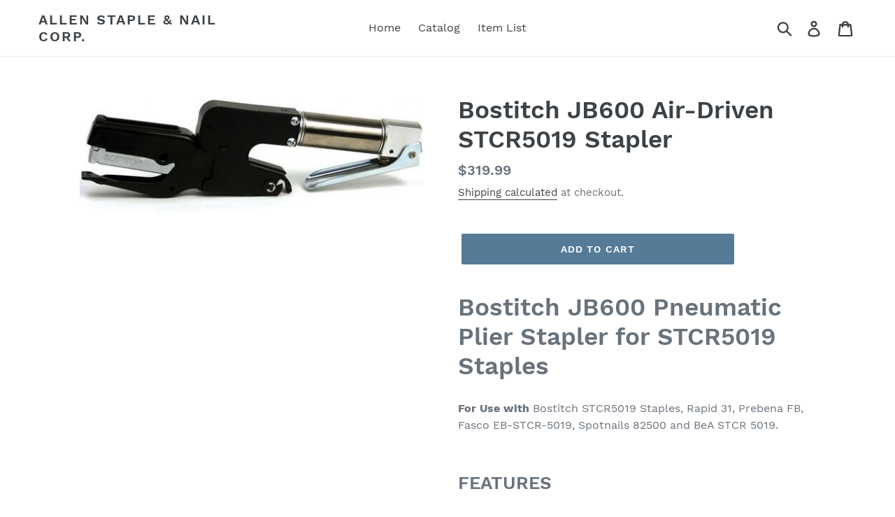

--- FILE ---
content_type: text/html; charset=utf-8
request_url: https://www.chicagostaplewarehouse.com/collections/bostitch/products/bostitch-jb600
body_size: 16612
content:
<!doctype html>
<!--[if IE 9]> <html class="ie9 no-js" lang="en"> <![endif]-->
<!-- [if (gt IE 9)|!(IE)]><! -->
<html class="no-js" lang="en">
  <!-- <![endif] -->
  <head>
    <meta charset="utf-8">
    <meta http-equiv="X-UA-Compatible" content="IE=edge,chrome=1">
    <meta name="viewport" content="width=device-width,initial-scale=1">
    <meta name="theme-color" content="#557b97">
    <link rel="canonical" href="https://www.chicagostaplewarehouse.com/products/bostitch-jb600"><title>Bostitch JB600 Air-Driven STCR5019 Stapler
&ndash; Allen Staple &amp; Nail Corp.</title><meta name="description" content="Bostitch JB600 Pneumatic Plier Stapler for STCR5019 Staples For Use with Bostitch STCR5019 Staples, Rapid 31, Prebena FB, Fasco EB-STCR-5019, Spotnails 82500 and BeA STCR 5019. FEATURES Air-drive version of P6C-8 allows continuous use without stress Top loading magazine Spotnails Brand Staples 82504"><!-- /snippets/social-meta-tags.liquid -->




<meta property="og:site_name" content="Allen Staple &amp; Nail Corp.">
<meta property="og:url" content="https://www.chicagostaplewarehouse.com/products/bostitch-jb600">
<meta property="og:title" content="Bostitch JB600 Air-Driven STCR5019 Stapler">
<meta property="og:type" content="product">
<meta property="og:description" content="Bostitch JB600 Pneumatic Plier Stapler for STCR5019 Staples For Use with Bostitch STCR5019 Staples, Rapid 31, Prebena FB, Fasco EB-STCR-5019, Spotnails 82500 and BeA STCR 5019. FEATURES Air-drive version of P6C-8 allows continuous use without stress Top loading magazine Spotnails Brand Staples 82504">

  <meta property="og:price:amount" content="319.99">
  <meta property="og:price:currency" content="USD">

<meta property="og:image" content="http://www.chicagostaplewarehouse.com/cdn/shop/files/ff_dbddf7e7-c786-4013-942d-797a16a00be9_1200x1200.jpg?v=1738189091">
<meta property="og:image:secure_url" content="https://www.chicagostaplewarehouse.com/cdn/shop/files/ff_dbddf7e7-c786-4013-942d-797a16a00be9_1200x1200.jpg?v=1738189091">


<meta name="twitter:card" content="summary_large_image">
<meta name="twitter:title" content="Bostitch JB600 Air-Driven STCR5019 Stapler">
<meta name="twitter:description" content="Bostitch JB600 Pneumatic Plier Stapler for STCR5019 Staples For Use with Bostitch STCR5019 Staples, Rapid 31, Prebena FB, Fasco EB-STCR-5019, Spotnails 82500 and BeA STCR 5019. FEATURES Air-drive version of P6C-8 allows continuous use without stress Top loading magazine Spotnails Brand Staples 82504">


    <link href="//www.chicagostaplewarehouse.com/cdn/shop/t/1/assets/theme.scss.css?v=147523223404897330531674766363" rel="stylesheet" type="text/css" media="all" />

    <script>
      var theme = {
        strings: {
          addToCart: "Add to cart",
          soldOut: "Sold out",
          unavailable: "Unavailable",
          regularPrice: "Regular price",
          sale: "Sale",
          showMore: "Show More",
          showLess: "Show Less",
          addressError: "Error looking up that address",
          addressNoResults: "No results for that address",
          addressQueryLimit: "You have exceeded the Google API usage limit. Consider upgrading to a \u003ca href=\"https:\/\/developers.google.com\/maps\/premium\/usage-limits\"\u003ePremium Plan\u003c\/a\u003e.",
          authError: "There was a problem authenticating your Google Maps account.",
          newWindow: "Opens in a new window.",
          external: "Opens external website.",
          newWindowExternal: "Opens external website in a new window."
        },
        moneyFormat: "${{amount}}"
      }

      document.documentElement.className = document.documentElement.className.replace('no-js', 'js');
    </script>

    <!--[if (lte IE 9) ]> <script src="//www.chicagostaplewarehouse.com/cdn/shop/t/1/assets/match-media.min.js?v=22265819453975888031536786610" type="text/javascript"></script> <![endif]--><!-- [if (gt IE 9)|!(IE)]><! -->
    <script src="//www.chicagostaplewarehouse.com/cdn/shop/t/1/assets/lazysizes.js?v=68441465964607740661536786610" async="async"></script>
    <!-- <![endif] -->
    <!--[if lte IE 9]> <script src="//www.chicagostaplewarehouse.com/cdn/shop/t/1/assets/lazysizes.min.js?v=132"></script> <![endif]-->

    <!-- [if (gt IE 9)|!(IE)]><! -->
    <script src="//www.chicagostaplewarehouse.com/cdn/shop/t/1/assets/vendor.js?v=121857302354663160541536786610" defer="defer"></script>
    <!-- <![endif] -->
    <!--[if lte IE 9]> <script src="//www.chicagostaplewarehouse.com/cdn/shop/t/1/assets/vendor.js?v=121857302354663160541536786610"></script> <![endif]-->

    <!-- [if (gt IE 9)|!(IE)]><! -->
    <script src="//www.chicagostaplewarehouse.com/cdn/shop/t/1/assets/theme.js?v=161950477018278326151639408187" defer="defer"></script>
    <!-- <![endif] -->
    <!--[if lte IE 9]> <script src="//www.chicagostaplewarehouse.com/cdn/shop/t/1/assets/theme.js?v=161950477018278326151639408187"></script> <![endif]-->

    <script>window.performance && window.performance.mark && window.performance.mark('shopify.content_for_header.start');</script><meta name="google-site-verification" content="mLgenm2__FE_M_IFBxjuaUZs-9p6nXQ_YR6azy-yc_c">
<meta id="shopify-digital-wallet" name="shopify-digital-wallet" content="/9847570491/digital_wallets/dialog">
<meta name="shopify-checkout-api-token" content="014b130b5de4f487b083032ab95bc331">
<meta id="in-context-paypal-metadata" data-shop-id="9847570491" data-venmo-supported="false" data-environment="production" data-locale="en_US" data-paypal-v4="true" data-currency="USD">
<link rel="alternate" type="application/json+oembed" href="https://www.chicagostaplewarehouse.com/products/bostitch-jb600.oembed">
<script async="async" src="/checkouts/internal/preloads.js?locale=en-US"></script>
<link rel="preconnect" href="https://shop.app" crossorigin="anonymous">
<script async="async" src="https://shop.app/checkouts/internal/preloads.js?locale=en-US&shop_id=9847570491" crossorigin="anonymous"></script>
<script id="apple-pay-shop-capabilities" type="application/json">{"shopId":9847570491,"countryCode":"US","currencyCode":"USD","merchantCapabilities":["supports3DS"],"merchantId":"gid:\/\/shopify\/Shop\/9847570491","merchantName":"Allen Staple \u0026 Nail Corp.","requiredBillingContactFields":["postalAddress","email"],"requiredShippingContactFields":["postalAddress","email"],"shippingType":"shipping","supportedNetworks":["visa","masterCard","amex","discover","elo","jcb"],"total":{"type":"pending","label":"Allen Staple \u0026 Nail Corp.","amount":"1.00"},"shopifyPaymentsEnabled":true,"supportsSubscriptions":true}</script>
<script id="shopify-features" type="application/json">{"accessToken":"014b130b5de4f487b083032ab95bc331","betas":["rich-media-storefront-analytics"],"domain":"www.chicagostaplewarehouse.com","predictiveSearch":true,"shopId":9847570491,"locale":"en"}</script>
<script>var Shopify = Shopify || {};
Shopify.shop = "allen-staple-nail-corp.myshopify.com";
Shopify.locale = "en";
Shopify.currency = {"active":"USD","rate":"1.0"};
Shopify.country = "US";
Shopify.theme = {"name":"Debut","id":37452578875,"schema_name":"Debut","schema_version":"8.0.0","theme_store_id":796,"role":"main"};
Shopify.theme.handle = "null";
Shopify.theme.style = {"id":null,"handle":null};
Shopify.cdnHost = "www.chicagostaplewarehouse.com/cdn";
Shopify.routes = Shopify.routes || {};
Shopify.routes.root = "/";</script>
<script type="module">!function(o){(o.Shopify=o.Shopify||{}).modules=!0}(window);</script>
<script>!function(o){function n(){var o=[];function n(){o.push(Array.prototype.slice.apply(arguments))}return n.q=o,n}var t=o.Shopify=o.Shopify||{};t.loadFeatures=n(),t.autoloadFeatures=n()}(window);</script>
<script>
  window.ShopifyPay = window.ShopifyPay || {};
  window.ShopifyPay.apiHost = "shop.app\/pay";
  window.ShopifyPay.redirectState = null;
</script>
<script id="shop-js-analytics" type="application/json">{"pageType":"product"}</script>
<script defer="defer" async type="module" src="//www.chicagostaplewarehouse.com/cdn/shopifycloud/shop-js/modules/v2/client.init-shop-cart-sync_C5BV16lS.en.esm.js"></script>
<script defer="defer" async type="module" src="//www.chicagostaplewarehouse.com/cdn/shopifycloud/shop-js/modules/v2/chunk.common_CygWptCX.esm.js"></script>
<script type="module">
  await import("//www.chicagostaplewarehouse.com/cdn/shopifycloud/shop-js/modules/v2/client.init-shop-cart-sync_C5BV16lS.en.esm.js");
await import("//www.chicagostaplewarehouse.com/cdn/shopifycloud/shop-js/modules/v2/chunk.common_CygWptCX.esm.js");

  window.Shopify.SignInWithShop?.initShopCartSync?.({"fedCMEnabled":true,"windoidEnabled":true});

</script>
<script>
  window.Shopify = window.Shopify || {};
  if (!window.Shopify.featureAssets) window.Shopify.featureAssets = {};
  window.Shopify.featureAssets['shop-js'] = {"shop-cart-sync":["modules/v2/client.shop-cart-sync_ZFArdW7E.en.esm.js","modules/v2/chunk.common_CygWptCX.esm.js"],"init-fed-cm":["modules/v2/client.init-fed-cm_CmiC4vf6.en.esm.js","modules/v2/chunk.common_CygWptCX.esm.js"],"shop-button":["modules/v2/client.shop-button_tlx5R9nI.en.esm.js","modules/v2/chunk.common_CygWptCX.esm.js"],"shop-cash-offers":["modules/v2/client.shop-cash-offers_DOA2yAJr.en.esm.js","modules/v2/chunk.common_CygWptCX.esm.js","modules/v2/chunk.modal_D71HUcav.esm.js"],"init-windoid":["modules/v2/client.init-windoid_sURxWdc1.en.esm.js","modules/v2/chunk.common_CygWptCX.esm.js"],"shop-toast-manager":["modules/v2/client.shop-toast-manager_ClPi3nE9.en.esm.js","modules/v2/chunk.common_CygWptCX.esm.js"],"init-shop-email-lookup-coordinator":["modules/v2/client.init-shop-email-lookup-coordinator_B8hsDcYM.en.esm.js","modules/v2/chunk.common_CygWptCX.esm.js"],"init-shop-cart-sync":["modules/v2/client.init-shop-cart-sync_C5BV16lS.en.esm.js","modules/v2/chunk.common_CygWptCX.esm.js"],"avatar":["modules/v2/client.avatar_BTnouDA3.en.esm.js"],"pay-button":["modules/v2/client.pay-button_FdsNuTd3.en.esm.js","modules/v2/chunk.common_CygWptCX.esm.js"],"init-customer-accounts":["modules/v2/client.init-customer-accounts_DxDtT_ad.en.esm.js","modules/v2/client.shop-login-button_C5VAVYt1.en.esm.js","modules/v2/chunk.common_CygWptCX.esm.js","modules/v2/chunk.modal_D71HUcav.esm.js"],"init-shop-for-new-customer-accounts":["modules/v2/client.init-shop-for-new-customer-accounts_ChsxoAhi.en.esm.js","modules/v2/client.shop-login-button_C5VAVYt1.en.esm.js","modules/v2/chunk.common_CygWptCX.esm.js","modules/v2/chunk.modal_D71HUcav.esm.js"],"shop-login-button":["modules/v2/client.shop-login-button_C5VAVYt1.en.esm.js","modules/v2/chunk.common_CygWptCX.esm.js","modules/v2/chunk.modal_D71HUcav.esm.js"],"init-customer-accounts-sign-up":["modules/v2/client.init-customer-accounts-sign-up_CPSyQ0Tj.en.esm.js","modules/v2/client.shop-login-button_C5VAVYt1.en.esm.js","modules/v2/chunk.common_CygWptCX.esm.js","modules/v2/chunk.modal_D71HUcav.esm.js"],"shop-follow-button":["modules/v2/client.shop-follow-button_Cva4Ekp9.en.esm.js","modules/v2/chunk.common_CygWptCX.esm.js","modules/v2/chunk.modal_D71HUcav.esm.js"],"checkout-modal":["modules/v2/client.checkout-modal_BPM8l0SH.en.esm.js","modules/v2/chunk.common_CygWptCX.esm.js","modules/v2/chunk.modal_D71HUcav.esm.js"],"lead-capture":["modules/v2/client.lead-capture_Bi8yE_yS.en.esm.js","modules/v2/chunk.common_CygWptCX.esm.js","modules/v2/chunk.modal_D71HUcav.esm.js"],"shop-login":["modules/v2/client.shop-login_D6lNrXab.en.esm.js","modules/v2/chunk.common_CygWptCX.esm.js","modules/v2/chunk.modal_D71HUcav.esm.js"],"payment-terms":["modules/v2/client.payment-terms_CZxnsJam.en.esm.js","modules/v2/chunk.common_CygWptCX.esm.js","modules/v2/chunk.modal_D71HUcav.esm.js"]};
</script>
<script id="__st">var __st={"a":9847570491,"offset":-21600,"reqid":"20099993-4ed4-4a33-b940-e4bf7e1341b2-1768696904","pageurl":"www.chicagostaplewarehouse.com\/collections\/bostitch\/products\/bostitch-jb600","u":"2de0068f81af","p":"product","rtyp":"product","rid":2247375192123};</script>
<script>window.ShopifyPaypalV4VisibilityTracking = true;</script>
<script id="captcha-bootstrap">!function(){'use strict';const t='contact',e='account',n='new_comment',o=[[t,t],['blogs',n],['comments',n],[t,'customer']],c=[[e,'customer_login'],[e,'guest_login'],[e,'recover_customer_password'],[e,'create_customer']],r=t=>t.map((([t,e])=>`form[action*='/${t}']:not([data-nocaptcha='true']) input[name='form_type'][value='${e}']`)).join(','),a=t=>()=>t?[...document.querySelectorAll(t)].map((t=>t.form)):[];function s(){const t=[...o],e=r(t);return a(e)}const i='password',u='form_key',d=['recaptcha-v3-token','g-recaptcha-response','h-captcha-response',i],f=()=>{try{return window.sessionStorage}catch{return}},m='__shopify_v',_=t=>t.elements[u];function p(t,e,n=!1){try{const o=window.sessionStorage,c=JSON.parse(o.getItem(e)),{data:r}=function(t){const{data:e,action:n}=t;return t[m]||n?{data:e,action:n}:{data:t,action:n}}(c);for(const[e,n]of Object.entries(r))t.elements[e]&&(t.elements[e].value=n);n&&o.removeItem(e)}catch(o){console.error('form repopulation failed',{error:o})}}const l='form_type',E='cptcha';function T(t){t.dataset[E]=!0}const w=window,h=w.document,L='Shopify',v='ce_forms',y='captcha';let A=!1;((t,e)=>{const n=(g='f06e6c50-85a8-45c8-87d0-21a2b65856fe',I='https://cdn.shopify.com/shopifycloud/storefront-forms-hcaptcha/ce_storefront_forms_captcha_hcaptcha.v1.5.2.iife.js',D={infoText:'Protected by hCaptcha',privacyText:'Privacy',termsText:'Terms'},(t,e,n)=>{const o=w[L][v],c=o.bindForm;if(c)return c(t,g,e,D).then(n);var r;o.q.push([[t,g,e,D],n]),r=I,A||(h.body.append(Object.assign(h.createElement('script'),{id:'captcha-provider',async:!0,src:r})),A=!0)});var g,I,D;w[L]=w[L]||{},w[L][v]=w[L][v]||{},w[L][v].q=[],w[L][y]=w[L][y]||{},w[L][y].protect=function(t,e){n(t,void 0,e),T(t)},Object.freeze(w[L][y]),function(t,e,n,w,h,L){const[v,y,A,g]=function(t,e,n){const i=e?o:[],u=t?c:[],d=[...i,...u],f=r(d),m=r(i),_=r(d.filter((([t,e])=>n.includes(e))));return[a(f),a(m),a(_),s()]}(w,h,L),I=t=>{const e=t.target;return e instanceof HTMLFormElement?e:e&&e.form},D=t=>v().includes(t);t.addEventListener('submit',(t=>{const e=I(t);if(!e)return;const n=D(e)&&!e.dataset.hcaptchaBound&&!e.dataset.recaptchaBound,o=_(e),c=g().includes(e)&&(!o||!o.value);(n||c)&&t.preventDefault(),c&&!n&&(function(t){try{if(!f())return;!function(t){const e=f();if(!e)return;const n=_(t);if(!n)return;const o=n.value;o&&e.removeItem(o)}(t);const e=Array.from(Array(32),(()=>Math.random().toString(36)[2])).join('');!function(t,e){_(t)||t.append(Object.assign(document.createElement('input'),{type:'hidden',name:u})),t.elements[u].value=e}(t,e),function(t,e){const n=f();if(!n)return;const o=[...t.querySelectorAll(`input[type='${i}']`)].map((({name:t})=>t)),c=[...d,...o],r={};for(const[a,s]of new FormData(t).entries())c.includes(a)||(r[a]=s);n.setItem(e,JSON.stringify({[m]:1,action:t.action,data:r}))}(t,e)}catch(e){console.error('failed to persist form',e)}}(e),e.submit())}));const S=(t,e)=>{t&&!t.dataset[E]&&(n(t,e.some((e=>e===t))),T(t))};for(const o of['focusin','change'])t.addEventListener(o,(t=>{const e=I(t);D(e)&&S(e,y())}));const B=e.get('form_key'),M=e.get(l),P=B&&M;t.addEventListener('DOMContentLoaded',(()=>{const t=y();if(P)for(const e of t)e.elements[l].value===M&&p(e,B);[...new Set([...A(),...v().filter((t=>'true'===t.dataset.shopifyCaptcha))])].forEach((e=>S(e,t)))}))}(h,new URLSearchParams(w.location.search),n,t,e,['guest_login'])})(!0,!0)}();</script>
<script integrity="sha256-4kQ18oKyAcykRKYeNunJcIwy7WH5gtpwJnB7kiuLZ1E=" data-source-attribution="shopify.loadfeatures" defer="defer" src="//www.chicagostaplewarehouse.com/cdn/shopifycloud/storefront/assets/storefront/load_feature-a0a9edcb.js" crossorigin="anonymous"></script>
<script crossorigin="anonymous" defer="defer" src="//www.chicagostaplewarehouse.com/cdn/shopifycloud/storefront/assets/shopify_pay/storefront-65b4c6d7.js?v=20250812"></script>
<script data-source-attribution="shopify.dynamic_checkout.dynamic.init">var Shopify=Shopify||{};Shopify.PaymentButton=Shopify.PaymentButton||{isStorefrontPortableWallets:!0,init:function(){window.Shopify.PaymentButton.init=function(){};var t=document.createElement("script");t.src="https://www.chicagostaplewarehouse.com/cdn/shopifycloud/portable-wallets/latest/portable-wallets.en.js",t.type="module",document.head.appendChild(t)}};
</script>
<script data-source-attribution="shopify.dynamic_checkout.buyer_consent">
  function portableWalletsHideBuyerConsent(e){var t=document.getElementById("shopify-buyer-consent"),n=document.getElementById("shopify-subscription-policy-button");t&&n&&(t.classList.add("hidden"),t.setAttribute("aria-hidden","true"),n.removeEventListener("click",e))}function portableWalletsShowBuyerConsent(e){var t=document.getElementById("shopify-buyer-consent"),n=document.getElementById("shopify-subscription-policy-button");t&&n&&(t.classList.remove("hidden"),t.removeAttribute("aria-hidden"),n.addEventListener("click",e))}window.Shopify?.PaymentButton&&(window.Shopify.PaymentButton.hideBuyerConsent=portableWalletsHideBuyerConsent,window.Shopify.PaymentButton.showBuyerConsent=portableWalletsShowBuyerConsent);
</script>
<script data-source-attribution="shopify.dynamic_checkout.cart.bootstrap">document.addEventListener("DOMContentLoaded",(function(){function t(){return document.querySelector("shopify-accelerated-checkout-cart, shopify-accelerated-checkout")}if(t())Shopify.PaymentButton.init();else{new MutationObserver((function(e,n){t()&&(Shopify.PaymentButton.init(),n.disconnect())})).observe(document.body,{childList:!0,subtree:!0})}}));
</script>
<link id="shopify-accelerated-checkout-styles" rel="stylesheet" media="screen" href="https://www.chicagostaplewarehouse.com/cdn/shopifycloud/portable-wallets/latest/accelerated-checkout-backwards-compat.css" crossorigin="anonymous">
<style id="shopify-accelerated-checkout-cart">
        #shopify-buyer-consent {
  margin-top: 1em;
  display: inline-block;
  width: 100%;
}

#shopify-buyer-consent.hidden {
  display: none;
}

#shopify-subscription-policy-button {
  background: none;
  border: none;
  padding: 0;
  text-decoration: underline;
  font-size: inherit;
  cursor: pointer;
}

#shopify-subscription-policy-button::before {
  box-shadow: none;
}

      </style>

<script>window.performance && window.performance.mark && window.performance.mark('shopify.content_for_header.end');</script>
    <meta name="google-site-verification" content="b3BFnUbMtQa7aMhuW3936Jd_GLYLsyLVpZ2ClgJsuHE">
  <link href="https://monorail-edge.shopifysvc.com" rel="dns-prefetch">
<script>(function(){if ("sendBeacon" in navigator && "performance" in window) {try {var session_token_from_headers = performance.getEntriesByType('navigation')[0].serverTiming.find(x => x.name == '_s').description;} catch {var session_token_from_headers = undefined;}var session_cookie_matches = document.cookie.match(/_shopify_s=([^;]*)/);var session_token_from_cookie = session_cookie_matches && session_cookie_matches.length === 2 ? session_cookie_matches[1] : "";var session_token = session_token_from_headers || session_token_from_cookie || "";function handle_abandonment_event(e) {var entries = performance.getEntries().filter(function(entry) {return /monorail-edge.shopifysvc.com/.test(entry.name);});if (!window.abandonment_tracked && entries.length === 0) {window.abandonment_tracked = true;var currentMs = Date.now();var navigation_start = performance.timing.navigationStart;var payload = {shop_id: 9847570491,url: window.location.href,navigation_start,duration: currentMs - navigation_start,session_token,page_type: "product"};window.navigator.sendBeacon("https://monorail-edge.shopifysvc.com/v1/produce", JSON.stringify({schema_id: "online_store_buyer_site_abandonment/1.1",payload: payload,metadata: {event_created_at_ms: currentMs,event_sent_at_ms: currentMs}}));}}window.addEventListener('pagehide', handle_abandonment_event);}}());</script>
<script id="web-pixels-manager-setup">(function e(e,d,r,n,o){if(void 0===o&&(o={}),!Boolean(null===(a=null===(i=window.Shopify)||void 0===i?void 0:i.analytics)||void 0===a?void 0:a.replayQueue)){var i,a;window.Shopify=window.Shopify||{};var t=window.Shopify;t.analytics=t.analytics||{};var s=t.analytics;s.replayQueue=[],s.publish=function(e,d,r){return s.replayQueue.push([e,d,r]),!0};try{self.performance.mark("wpm:start")}catch(e){}var l=function(){var e={modern:/Edge?\/(1{2}[4-9]|1[2-9]\d|[2-9]\d{2}|\d{4,})\.\d+(\.\d+|)|Firefox\/(1{2}[4-9]|1[2-9]\d|[2-9]\d{2}|\d{4,})\.\d+(\.\d+|)|Chrom(ium|e)\/(9{2}|\d{3,})\.\d+(\.\d+|)|(Maci|X1{2}).+ Version\/(15\.\d+|(1[6-9]|[2-9]\d|\d{3,})\.\d+)([,.]\d+|)( \(\w+\)|)( Mobile\/\w+|) Safari\/|Chrome.+OPR\/(9{2}|\d{3,})\.\d+\.\d+|(CPU[ +]OS|iPhone[ +]OS|CPU[ +]iPhone|CPU IPhone OS|CPU iPad OS)[ +]+(15[._]\d+|(1[6-9]|[2-9]\d|\d{3,})[._]\d+)([._]\d+|)|Android:?[ /-](13[3-9]|1[4-9]\d|[2-9]\d{2}|\d{4,})(\.\d+|)(\.\d+|)|Android.+Firefox\/(13[5-9]|1[4-9]\d|[2-9]\d{2}|\d{4,})\.\d+(\.\d+|)|Android.+Chrom(ium|e)\/(13[3-9]|1[4-9]\d|[2-9]\d{2}|\d{4,})\.\d+(\.\d+|)|SamsungBrowser\/([2-9]\d|\d{3,})\.\d+/,legacy:/Edge?\/(1[6-9]|[2-9]\d|\d{3,})\.\d+(\.\d+|)|Firefox\/(5[4-9]|[6-9]\d|\d{3,})\.\d+(\.\d+|)|Chrom(ium|e)\/(5[1-9]|[6-9]\d|\d{3,})\.\d+(\.\d+|)([\d.]+$|.*Safari\/(?![\d.]+ Edge\/[\d.]+$))|(Maci|X1{2}).+ Version\/(10\.\d+|(1[1-9]|[2-9]\d|\d{3,})\.\d+)([,.]\d+|)( \(\w+\)|)( Mobile\/\w+|) Safari\/|Chrome.+OPR\/(3[89]|[4-9]\d|\d{3,})\.\d+\.\d+|(CPU[ +]OS|iPhone[ +]OS|CPU[ +]iPhone|CPU IPhone OS|CPU iPad OS)[ +]+(10[._]\d+|(1[1-9]|[2-9]\d|\d{3,})[._]\d+)([._]\d+|)|Android:?[ /-](13[3-9]|1[4-9]\d|[2-9]\d{2}|\d{4,})(\.\d+|)(\.\d+|)|Mobile Safari.+OPR\/([89]\d|\d{3,})\.\d+\.\d+|Android.+Firefox\/(13[5-9]|1[4-9]\d|[2-9]\d{2}|\d{4,})\.\d+(\.\d+|)|Android.+Chrom(ium|e)\/(13[3-9]|1[4-9]\d|[2-9]\d{2}|\d{4,})\.\d+(\.\d+|)|Android.+(UC? ?Browser|UCWEB|U3)[ /]?(15\.([5-9]|\d{2,})|(1[6-9]|[2-9]\d|\d{3,})\.\d+)\.\d+|SamsungBrowser\/(5\.\d+|([6-9]|\d{2,})\.\d+)|Android.+MQ{2}Browser\/(14(\.(9|\d{2,})|)|(1[5-9]|[2-9]\d|\d{3,})(\.\d+|))(\.\d+|)|K[Aa][Ii]OS\/(3\.\d+|([4-9]|\d{2,})\.\d+)(\.\d+|)/},d=e.modern,r=e.legacy,n=navigator.userAgent;return n.match(d)?"modern":n.match(r)?"legacy":"unknown"}(),u="modern"===l?"modern":"legacy",c=(null!=n?n:{modern:"",legacy:""})[u],f=function(e){return[e.baseUrl,"/wpm","/b",e.hashVersion,"modern"===e.buildTarget?"m":"l",".js"].join("")}({baseUrl:d,hashVersion:r,buildTarget:u}),m=function(e){var d=e.version,r=e.bundleTarget,n=e.surface,o=e.pageUrl,i=e.monorailEndpoint;return{emit:function(e){var a=e.status,t=e.errorMsg,s=(new Date).getTime(),l=JSON.stringify({metadata:{event_sent_at_ms:s},events:[{schema_id:"web_pixels_manager_load/3.1",payload:{version:d,bundle_target:r,page_url:o,status:a,surface:n,error_msg:t},metadata:{event_created_at_ms:s}}]});if(!i)return console&&console.warn&&console.warn("[Web Pixels Manager] No Monorail endpoint provided, skipping logging."),!1;try{return self.navigator.sendBeacon.bind(self.navigator)(i,l)}catch(e){}var u=new XMLHttpRequest;try{return u.open("POST",i,!0),u.setRequestHeader("Content-Type","text/plain"),u.send(l),!0}catch(e){return console&&console.warn&&console.warn("[Web Pixels Manager] Got an unhandled error while logging to Monorail."),!1}}}}({version:r,bundleTarget:l,surface:e.surface,pageUrl:self.location.href,monorailEndpoint:e.monorailEndpoint});try{o.browserTarget=l,function(e){var d=e.src,r=e.async,n=void 0===r||r,o=e.onload,i=e.onerror,a=e.sri,t=e.scriptDataAttributes,s=void 0===t?{}:t,l=document.createElement("script"),u=document.querySelector("head"),c=document.querySelector("body");if(l.async=n,l.src=d,a&&(l.integrity=a,l.crossOrigin="anonymous"),s)for(var f in s)if(Object.prototype.hasOwnProperty.call(s,f))try{l.dataset[f]=s[f]}catch(e){}if(o&&l.addEventListener("load",o),i&&l.addEventListener("error",i),u)u.appendChild(l);else{if(!c)throw new Error("Did not find a head or body element to append the script");c.appendChild(l)}}({src:f,async:!0,onload:function(){if(!function(){var e,d;return Boolean(null===(d=null===(e=window.Shopify)||void 0===e?void 0:e.analytics)||void 0===d?void 0:d.initialized)}()){var d=window.webPixelsManager.init(e)||void 0;if(d){var r=window.Shopify.analytics;r.replayQueue.forEach((function(e){var r=e[0],n=e[1],o=e[2];d.publishCustomEvent(r,n,o)})),r.replayQueue=[],r.publish=d.publishCustomEvent,r.visitor=d.visitor,r.initialized=!0}}},onerror:function(){return m.emit({status:"failed",errorMsg:"".concat(f," has failed to load")})},sri:function(e){var d=/^sha384-[A-Za-z0-9+/=]+$/;return"string"==typeof e&&d.test(e)}(c)?c:"",scriptDataAttributes:o}),m.emit({status:"loading"})}catch(e){m.emit({status:"failed",errorMsg:(null==e?void 0:e.message)||"Unknown error"})}}})({shopId: 9847570491,storefrontBaseUrl: "https://www.chicagostaplewarehouse.com",extensionsBaseUrl: "https://extensions.shopifycdn.com/cdn/shopifycloud/web-pixels-manager",monorailEndpoint: "https://monorail-edge.shopifysvc.com/unstable/produce_batch",surface: "storefront-renderer",enabledBetaFlags: ["2dca8a86"],webPixelsConfigList: [{"id":"870088859","configuration":"{\"config\":\"{\\\"pixel_id\\\":\\\"AW-16864678913\\\",\\\"google_tag_ids\\\":[\\\"AW-16864678913\\\",\\\"GT-WVJRQWP3\\\"],\\\"target_country\\\":\\\"US\\\",\\\"gtag_events\\\":[{\\\"type\\\":\\\"search\\\",\\\"action_label\\\":\\\"AW-16864678913\\\/ElQwCKmE3psaEIGo2uk-\\\"},{\\\"type\\\":\\\"begin_checkout\\\",\\\"action_label\\\":\\\"AW-16864678913\\\/mznICK-E3psaEIGo2uk-\\\"},{\\\"type\\\":\\\"view_item\\\",\\\"action_label\\\":[\\\"AW-16864678913\\\/pF-pCKaE3psaEIGo2uk-\\\",\\\"MC-QS6J164GE9\\\"]},{\\\"type\\\":\\\"purchase\\\",\\\"action_label\\\":[\\\"AW-16864678913\\\/y4FICKCE3psaEIGo2uk-\\\",\\\"MC-QS6J164GE9\\\"]},{\\\"type\\\":\\\"page_view\\\",\\\"action_label\\\":[\\\"AW-16864678913\\\/49VECKOE3psaEIGo2uk-\\\",\\\"MC-QS6J164GE9\\\"]},{\\\"type\\\":\\\"add_payment_info\\\",\\\"action_label\\\":\\\"AW-16864678913\\\/jYC4CLKE3psaEIGo2uk-\\\"},{\\\"type\\\":\\\"add_to_cart\\\",\\\"action_label\\\":\\\"AW-16864678913\\\/O0AsCKyE3psaEIGo2uk-\\\"}],\\\"enable_monitoring_mode\\\":false}\"}","eventPayloadVersion":"v1","runtimeContext":"OPEN","scriptVersion":"b2a88bafab3e21179ed38636efcd8a93","type":"APP","apiClientId":1780363,"privacyPurposes":[],"dataSharingAdjustments":{"protectedCustomerApprovalScopes":["read_customer_address","read_customer_email","read_customer_name","read_customer_personal_data","read_customer_phone"]}},{"id":"shopify-app-pixel","configuration":"{}","eventPayloadVersion":"v1","runtimeContext":"STRICT","scriptVersion":"0450","apiClientId":"shopify-pixel","type":"APP","privacyPurposes":["ANALYTICS","MARKETING"]},{"id":"shopify-custom-pixel","eventPayloadVersion":"v1","runtimeContext":"LAX","scriptVersion":"0450","apiClientId":"shopify-pixel","type":"CUSTOM","privacyPurposes":["ANALYTICS","MARKETING"]}],isMerchantRequest: false,initData: {"shop":{"name":"Allen Staple \u0026 Nail Corp.","paymentSettings":{"currencyCode":"USD"},"myshopifyDomain":"allen-staple-nail-corp.myshopify.com","countryCode":"US","storefrontUrl":"https:\/\/www.chicagostaplewarehouse.com"},"customer":null,"cart":null,"checkout":null,"productVariants":[{"price":{"amount":319.99,"currencyCode":"USD"},"product":{"title":"Bostitch JB600 Air-Driven STCR5019 Stapler","vendor":"Bostitch","id":"2247375192123","untranslatedTitle":"Bostitch JB600 Air-Driven STCR5019 Stapler","url":"\/products\/bostitch-jb600","type":"Stapler"},"id":"21022949507131","image":{"src":"\/\/www.chicagostaplewarehouse.com\/cdn\/shop\/files\/ff_dbddf7e7-c786-4013-942d-797a16a00be9.jpg?v=1738189091"},"sku":"JB600","title":"Default Title","untranslatedTitle":"Default Title"}],"purchasingCompany":null},},"https://www.chicagostaplewarehouse.com/cdn","fcfee988w5aeb613cpc8e4bc33m6693e112",{"modern":"","legacy":""},{"shopId":"9847570491","storefrontBaseUrl":"https:\/\/www.chicagostaplewarehouse.com","extensionBaseUrl":"https:\/\/extensions.shopifycdn.com\/cdn\/shopifycloud\/web-pixels-manager","surface":"storefront-renderer","enabledBetaFlags":"[\"2dca8a86\"]","isMerchantRequest":"false","hashVersion":"fcfee988w5aeb613cpc8e4bc33m6693e112","publish":"custom","events":"[[\"page_viewed\",{}],[\"product_viewed\",{\"productVariant\":{\"price\":{\"amount\":319.99,\"currencyCode\":\"USD\"},\"product\":{\"title\":\"Bostitch JB600 Air-Driven STCR5019 Stapler\",\"vendor\":\"Bostitch\",\"id\":\"2247375192123\",\"untranslatedTitle\":\"Bostitch JB600 Air-Driven STCR5019 Stapler\",\"url\":\"\/products\/bostitch-jb600\",\"type\":\"Stapler\"},\"id\":\"21022949507131\",\"image\":{\"src\":\"\/\/www.chicagostaplewarehouse.com\/cdn\/shop\/files\/ff_dbddf7e7-c786-4013-942d-797a16a00be9.jpg?v=1738189091\"},\"sku\":\"JB600\",\"title\":\"Default Title\",\"untranslatedTitle\":\"Default Title\"}}]]"});</script><script>
  window.ShopifyAnalytics = window.ShopifyAnalytics || {};
  window.ShopifyAnalytics.meta = window.ShopifyAnalytics.meta || {};
  window.ShopifyAnalytics.meta.currency = 'USD';
  var meta = {"product":{"id":2247375192123,"gid":"gid:\/\/shopify\/Product\/2247375192123","vendor":"Bostitch","type":"Stapler","handle":"bostitch-jb600","variants":[{"id":21022949507131,"price":31999,"name":"Bostitch JB600 Air-Driven STCR5019 Stapler","public_title":null,"sku":"JB600"}],"remote":false},"page":{"pageType":"product","resourceType":"product","resourceId":2247375192123,"requestId":"20099993-4ed4-4a33-b940-e4bf7e1341b2-1768696904"}};
  for (var attr in meta) {
    window.ShopifyAnalytics.meta[attr] = meta[attr];
  }
</script>
<script class="analytics">
  (function () {
    var customDocumentWrite = function(content) {
      var jquery = null;

      if (window.jQuery) {
        jquery = window.jQuery;
      } else if (window.Checkout && window.Checkout.$) {
        jquery = window.Checkout.$;
      }

      if (jquery) {
        jquery('body').append(content);
      }
    };

    var hasLoggedConversion = function(token) {
      if (token) {
        return document.cookie.indexOf('loggedConversion=' + token) !== -1;
      }
      return false;
    }

    var setCookieIfConversion = function(token) {
      if (token) {
        var twoMonthsFromNow = new Date(Date.now());
        twoMonthsFromNow.setMonth(twoMonthsFromNow.getMonth() + 2);

        document.cookie = 'loggedConversion=' + token + '; expires=' + twoMonthsFromNow;
      }
    }

    var trekkie = window.ShopifyAnalytics.lib = window.trekkie = window.trekkie || [];
    if (trekkie.integrations) {
      return;
    }
    trekkie.methods = [
      'identify',
      'page',
      'ready',
      'track',
      'trackForm',
      'trackLink'
    ];
    trekkie.factory = function(method) {
      return function() {
        var args = Array.prototype.slice.call(arguments);
        args.unshift(method);
        trekkie.push(args);
        return trekkie;
      };
    };
    for (var i = 0; i < trekkie.methods.length; i++) {
      var key = trekkie.methods[i];
      trekkie[key] = trekkie.factory(key);
    }
    trekkie.load = function(config) {
      trekkie.config = config || {};
      trekkie.config.initialDocumentCookie = document.cookie;
      var first = document.getElementsByTagName('script')[0];
      var script = document.createElement('script');
      script.type = 'text/javascript';
      script.onerror = function(e) {
        var scriptFallback = document.createElement('script');
        scriptFallback.type = 'text/javascript';
        scriptFallback.onerror = function(error) {
                var Monorail = {
      produce: function produce(monorailDomain, schemaId, payload) {
        var currentMs = new Date().getTime();
        var event = {
          schema_id: schemaId,
          payload: payload,
          metadata: {
            event_created_at_ms: currentMs,
            event_sent_at_ms: currentMs
          }
        };
        return Monorail.sendRequest("https://" + monorailDomain + "/v1/produce", JSON.stringify(event));
      },
      sendRequest: function sendRequest(endpointUrl, payload) {
        // Try the sendBeacon API
        if (window && window.navigator && typeof window.navigator.sendBeacon === 'function' && typeof window.Blob === 'function' && !Monorail.isIos12()) {
          var blobData = new window.Blob([payload], {
            type: 'text/plain'
          });

          if (window.navigator.sendBeacon(endpointUrl, blobData)) {
            return true;
          } // sendBeacon was not successful

        } // XHR beacon

        var xhr = new XMLHttpRequest();

        try {
          xhr.open('POST', endpointUrl);
          xhr.setRequestHeader('Content-Type', 'text/plain');
          xhr.send(payload);
        } catch (e) {
          console.log(e);
        }

        return false;
      },
      isIos12: function isIos12() {
        return window.navigator.userAgent.lastIndexOf('iPhone; CPU iPhone OS 12_') !== -1 || window.navigator.userAgent.lastIndexOf('iPad; CPU OS 12_') !== -1;
      }
    };
    Monorail.produce('monorail-edge.shopifysvc.com',
      'trekkie_storefront_load_errors/1.1',
      {shop_id: 9847570491,
      theme_id: 37452578875,
      app_name: "storefront",
      context_url: window.location.href,
      source_url: "//www.chicagostaplewarehouse.com/cdn/s/trekkie.storefront.cd680fe47e6c39ca5d5df5f0a32d569bc48c0f27.min.js"});

        };
        scriptFallback.async = true;
        scriptFallback.src = '//www.chicagostaplewarehouse.com/cdn/s/trekkie.storefront.cd680fe47e6c39ca5d5df5f0a32d569bc48c0f27.min.js';
        first.parentNode.insertBefore(scriptFallback, first);
      };
      script.async = true;
      script.src = '//www.chicagostaplewarehouse.com/cdn/s/trekkie.storefront.cd680fe47e6c39ca5d5df5f0a32d569bc48c0f27.min.js';
      first.parentNode.insertBefore(script, first);
    };
    trekkie.load(
      {"Trekkie":{"appName":"storefront","development":false,"defaultAttributes":{"shopId":9847570491,"isMerchantRequest":null,"themeId":37452578875,"themeCityHash":"3584805856928177181","contentLanguage":"en","currency":"USD","eventMetadataId":"5f787cd6-51e8-47cc-bed7-73771ad1cdd9"},"isServerSideCookieWritingEnabled":true,"monorailRegion":"shop_domain","enabledBetaFlags":["65f19447"]},"Session Attribution":{},"S2S":{"facebookCapiEnabled":false,"source":"trekkie-storefront-renderer","apiClientId":580111}}
    );

    var loaded = false;
    trekkie.ready(function() {
      if (loaded) return;
      loaded = true;

      window.ShopifyAnalytics.lib = window.trekkie;

      var originalDocumentWrite = document.write;
      document.write = customDocumentWrite;
      try { window.ShopifyAnalytics.merchantGoogleAnalytics.call(this); } catch(error) {};
      document.write = originalDocumentWrite;

      window.ShopifyAnalytics.lib.page(null,{"pageType":"product","resourceType":"product","resourceId":2247375192123,"requestId":"20099993-4ed4-4a33-b940-e4bf7e1341b2-1768696904","shopifyEmitted":true});

      var match = window.location.pathname.match(/checkouts\/(.+)\/(thank_you|post_purchase)/)
      var token = match? match[1]: undefined;
      if (!hasLoggedConversion(token)) {
        setCookieIfConversion(token);
        window.ShopifyAnalytics.lib.track("Viewed Product",{"currency":"USD","variantId":21022949507131,"productId":2247375192123,"productGid":"gid:\/\/shopify\/Product\/2247375192123","name":"Bostitch JB600 Air-Driven STCR5019 Stapler","price":"319.99","sku":"JB600","brand":"Bostitch","variant":null,"category":"Stapler","nonInteraction":true,"remote":false},undefined,undefined,{"shopifyEmitted":true});
      window.ShopifyAnalytics.lib.track("monorail:\/\/trekkie_storefront_viewed_product\/1.1",{"currency":"USD","variantId":21022949507131,"productId":2247375192123,"productGid":"gid:\/\/shopify\/Product\/2247375192123","name":"Bostitch JB600 Air-Driven STCR5019 Stapler","price":"319.99","sku":"JB600","brand":"Bostitch","variant":null,"category":"Stapler","nonInteraction":true,"remote":false,"referer":"https:\/\/www.chicagostaplewarehouse.com\/collections\/bostitch\/products\/bostitch-jb600"});
      }
    });


        var eventsListenerScript = document.createElement('script');
        eventsListenerScript.async = true;
        eventsListenerScript.src = "//www.chicagostaplewarehouse.com/cdn/shopifycloud/storefront/assets/shop_events_listener-3da45d37.js";
        document.getElementsByTagName('head')[0].appendChild(eventsListenerScript);

})();</script>
<script
  defer
  src="https://www.chicagostaplewarehouse.com/cdn/shopifycloud/perf-kit/shopify-perf-kit-3.0.4.min.js"
  data-application="storefront-renderer"
  data-shop-id="9847570491"
  data-render-region="gcp-us-central1"
  data-page-type="product"
  data-theme-instance-id="37452578875"
  data-theme-name="Debut"
  data-theme-version="8.0.0"
  data-monorail-region="shop_domain"
  data-resource-timing-sampling-rate="10"
  data-shs="true"
  data-shs-beacon="true"
  data-shs-export-with-fetch="true"
  data-shs-logs-sample-rate="1"
  data-shs-beacon-endpoint="https://www.chicagostaplewarehouse.com/api/collect"
></script>
</head>

  <body class="template-product">
    <a class="in-page-link visually-hidden skip-link" href="#MainContent">Skip to content</a>

    <div
      id="SearchDrawer"
      class="search-bar drawer drawer--top"
      role="dialog"
      aria-modal="true"
      aria-label="Search"
    >
      <div class="search-bar__table">
        <div class="search-bar__table-cell search-bar__form-wrapper">
          <form class="search search-bar__form" action="/search" method="get" role="search">
            <input
              class="search__input search-bar__input"
              type="search"
              name="q"
              value=""
              placeholder="Search"
              aria-label="Search"
            >
            <button class="search-bar__submit search__submit btn--link" type="submit">
              <svg aria-hidden="true" focusable="false" role="presentation" class="icon icon-search" viewBox="0 0 37 40"><path d="M35.6 36l-9.8-9.8c4.1-5.4 3.6-13.2-1.3-18.1-5.4-5.4-14.2-5.4-19.7 0-5.4 5.4-5.4 14.2 0 19.7 2.6 2.6 6.1 4.1 9.8 4.1 3 0 5.9-1 8.3-2.8l9.8 9.8c.4.4.9.6 1.4.6s1-.2 1.4-.6c.9-.9.9-2.1.1-2.9zm-20.9-8.2c-2.6 0-5.1-1-7-2.9-3.9-3.9-3.9-10.1 0-14C9.6 9 12.2 8 14.7 8s5.1 1 7 2.9c3.9 3.9 3.9 10.1 0 14-1.9 1.9-4.4 2.9-7 2.9z"/></svg>
              <span class="icon__fallback-text">Submit</span>
            </button>
          </form>
        </div>
        <div class="search-bar__table-cell text-right">
          <button type="button" class="btn--link search-bar__close js-drawer-close">
            <svg aria-hidden="true" focusable="false" role="presentation" class="icon icon-close" viewBox="0 0 37 40"><path d="M21.3 23l11-11c.8-.8.8-2 0-2.8-.8-.8-2-.8-2.8 0l-11 11-11-11c-.8-.8-2-.8-2.8 0-.8.8-.8 2 0 2.8l11 11-11 11c-.8.8-.8 2 0 2.8.4.4.9.6 1.4.6s1-.2 1.4-.6l11-11 11 11c.4.4.9.6 1.4.6s1-.2 1.4-.6c.8-.8.8-2 0-2.8l-11-11z"/></svg>
            <span class="icon__fallback-text">Close search</span>
          </button>
        </div>
      </div>
    </div>

    <div id="shopify-section-header" class="shopify-section">

<div data-section-id="header" data-section-type="header-section">
  

  <header class="site-header border-bottom logo--left" role="banner">
    <div class="grid grid--no-gutters grid--table site-header__mobile-nav">
      

      

      <div class="grid__item medium-up--one-quarter logo-align--left">
        
        
          <div class="h2 site-header__logo">
        
          
            <a class="site-header__logo-link" href="/">Allen Staple &amp; Nail Corp.</a>
          
        
          </div>
        
      </div>

      
        <nav class="grid__item medium-up--one-half small--hide" id="AccessibleNav" role="navigation">
          <ul class="site-nav list--inline " id="SiteNav">
  



    
      <li>
        <a href="/" class="site-nav__link site-nav__link--main">
          <span class="site-nav__label">Home</span>
        </a>
      </li>
    
  



    
      <li>
        <a href="/pages/table-of-contents" class="site-nav__link site-nav__link--main">
          <span class="site-nav__label">Catalog</span>
        </a>
      </li>
    
  



    
      <li>
        <a href="/collections/all" class="site-nav__link site-nav__link--main">
          <span class="site-nav__label">Item List</span>
        </a>
      </li>
    
  
</ul>

        </nav>
      

      <div class="grid__item medium-up--one-quarter text-right site-header__icons site-header__icons--plus">
        <div class="site-header__icons-wrapper">
          
            <div class="site-header__search site-header__icon small--hide">
              <form action="/search" method="get" class="search-header search" role="search">
  <input class="search-header__input search__input"
    type="search"
    name="q"
    placeholder="Search"
    aria-label="Search">
  <button class="search-header__submit search__submit btn--link site-header__icon" type="submit">
    <svg aria-hidden="true" focusable="false" role="presentation" class="icon icon-search" viewBox="0 0 37 40"><path d="M35.6 36l-9.8-9.8c4.1-5.4 3.6-13.2-1.3-18.1-5.4-5.4-14.2-5.4-19.7 0-5.4 5.4-5.4 14.2 0 19.7 2.6 2.6 6.1 4.1 9.8 4.1 3 0 5.9-1 8.3-2.8l9.8 9.8c.4.4.9.6 1.4.6s1-.2 1.4-.6c.9-.9.9-2.1.1-2.9zm-20.9-8.2c-2.6 0-5.1-1-7-2.9-3.9-3.9-3.9-10.1 0-14C9.6 9 12.2 8 14.7 8s5.1 1 7 2.9c3.9 3.9 3.9 10.1 0 14-1.9 1.9-4.4 2.9-7 2.9z"/></svg>
    <span class="icon__fallback-text">Submit</span>
  </button>
</form>

            </div>
          

          <button type="button" class="btn--link site-header__icon site-header__search-toggle js-drawer-open-top medium-up--hide">
            <svg aria-hidden="true" focusable="false" role="presentation" class="icon icon-search" viewBox="0 0 37 40"><path d="M35.6 36l-9.8-9.8c4.1-5.4 3.6-13.2-1.3-18.1-5.4-5.4-14.2-5.4-19.7 0-5.4 5.4-5.4 14.2 0 19.7 2.6 2.6 6.1 4.1 9.8 4.1 3 0 5.9-1 8.3-2.8l9.8 9.8c.4.4.9.6 1.4.6s1-.2 1.4-.6c.9-.9.9-2.1.1-2.9zm-20.9-8.2c-2.6 0-5.1-1-7-2.9-3.9-3.9-3.9-10.1 0-14C9.6 9 12.2 8 14.7 8s5.1 1 7 2.9c3.9 3.9 3.9 10.1 0 14-1.9 1.9-4.4 2.9-7 2.9z"/></svg>
            <span class="icon__fallback-text">Search</span>
          </button>

          
            
              <a href="/account/login" class="site-header__icon site-header__account">
                <svg aria-hidden="true" focusable="false" role="presentation" class="icon icon-login" viewBox="0 0 28.33 37.68"><path d="M14.17 14.9a7.45 7.45 0 1 0-7.5-7.45 7.46 7.46 0 0 0 7.5 7.45zm0-10.91a3.45 3.45 0 1 1-3.5 3.46A3.46 3.46 0 0 1 14.17 4zM14.17 16.47A14.18 14.18 0 0 0 0 30.68c0 1.41.66 4 5.11 5.66a27.17 27.17 0 0 0 9.06 1.34c6.54 0 14.17-1.84 14.17-7a14.18 14.18 0 0 0-14.17-14.21zm0 17.21c-6.3 0-10.17-1.77-10.17-3a10.17 10.17 0 1 1 20.33 0c.01 1.23-3.86 3-10.16 3z"/></svg>
                <span class="icon__fallback-text">Log in</span>
              </a>
            
          

          <a href="/cart" class="site-header__icon site-header__cart">
            <svg aria-hidden="true" focusable="false" role="presentation" class="icon icon-cart" viewBox="0 0 37 40"><path d="M36.5 34.8L33.3 8h-5.9C26.7 3.9 23 .8 18.5.8S10.3 3.9 9.6 8H3.7L.5 34.8c-.2 1.5.4 2.4.9 3 .5.5 1.4 1.2 3.1 1.2h28c1.3 0 2.4-.4 3.1-1.3.7-.7 1-1.8.9-2.9zm-18-30c2.2 0 4.1 1.4 4.7 3.2h-9.5c.7-1.9 2.6-3.2 4.8-3.2zM4.5 35l2.8-23h2.2v3c0 1.1.9 2 2 2s2-.9 2-2v-3h10v3c0 1.1.9 2 2 2s2-.9 2-2v-3h2.2l2.8 23h-28z"/></svg>
            <span class="icon__fallback-text">Cart</span>
            
          </a>

          
            <button type="button" class="btn--link site-header__icon site-header__menu js-mobile-nav-toggle mobile-nav--open" aria-controls="navigation"  aria-expanded="false" aria-label="Menu">
              <svg aria-hidden="true" focusable="false" role="presentation" class="icon icon-hamburger" viewBox="0 0 37 40"><path d="M33.5 25h-30c-1.1 0-2-.9-2-2s.9-2 2-2h30c1.1 0 2 .9 2 2s-.9 2-2 2zm0-11.5h-30c-1.1 0-2-.9-2-2s.9-2 2-2h30c1.1 0 2 .9 2 2s-.9 2-2 2zm0 23h-30c-1.1 0-2-.9-2-2s.9-2 2-2h30c1.1 0 2 .9 2 2s-.9 2-2 2z"/></svg>
              <svg aria-hidden="true" focusable="false" role="presentation" class="icon icon-close" viewBox="0 0 37 40"><path d="M21.3 23l11-11c.8-.8.8-2 0-2.8-.8-.8-2-.8-2.8 0l-11 11-11-11c-.8-.8-2-.8-2.8 0-.8.8-.8 2 0 2.8l11 11-11 11c-.8.8-.8 2 0 2.8.4.4.9.6 1.4.6s1-.2 1.4-.6l11-11 11 11c.4.4.9.6 1.4.6s1-.2 1.4-.6c.8-.8.8-2 0-2.8l-11-11z"/></svg>
            </button>
          
        </div>

      </div>
    </div>

    <nav class="mobile-nav-wrapper medium-up--hide" role="navigation">
      <ul id="MobileNav" class="mobile-nav">
        
<li class="mobile-nav__item border-bottom">
            
              <a href="/" class="mobile-nav__link">
                <span class="mobile-nav__label">Home</span>
              </a>
            
          </li>
        
<li class="mobile-nav__item border-bottom">
            
              <a href="/pages/table-of-contents" class="mobile-nav__link">
                <span class="mobile-nav__label">Catalog</span>
              </a>
            
          </li>
        
<li class="mobile-nav__item">
            
              <a href="/collections/all" class="mobile-nav__link">
                <span class="mobile-nav__label">Item List</span>
              </a>
            
          </li>
        
      </ul>
    </nav>
  </header>

  
</div>



<script type="application/ld+json">
{
  "@context": "http://schema.org",
  "@type": "Organization",
  "name": "Allen Staple &amp; Nail Corp.",
  
  "sameAs": [
    "",
    "",
    "",
    "",
    "",
    "",
    "",
    ""
  ],
  "url": "https://www.chicagostaplewarehouse.com"
}
</script>




</div>

    <div class="page-container" id="PageContainer">
      <main class="main-content js-focus-hidden" id="MainContent" role="main" tabindex="-1">
        

<div id="shopify-section-product-template" class="shopify-section"><div class="product-template__container page-width"
  id="ProductSection-product-template"
  data-section-id="product-template"
  data-section-type="product"
  data-enable-history-state="true"
>
  


  <div class="grid product-single">
    <div class="grid__item product-single__photos medium-up--one-half">
        
        
        
        
<style>
  
  
  @media screen and (min-width: 750px) { 
    #FeaturedImage-product-template-40018150883483 {
      max-width: 500px;
      max-height: 167px;
    }
    #FeaturedImageZoom-product-template-40018150883483-wrapper {
      max-width: 500px;
      max-height: 167px;
    }
   } 
  
  
    
    @media screen and (max-width: 749px) {
      #FeaturedImage-product-template-40018150883483 {
        max-width: 500px;
        max-height: 750px;
      }
      #FeaturedImageZoom-product-template-40018150883483-wrapper {
        max-width: 500px;
      }
    }
  
</style>


        <div id="FeaturedImageZoom-product-template-40018150883483-wrapper" class="product-single__photo-wrapper js">
          <div
          id="FeaturedImageZoom-product-template-40018150883483"
          style="padding-top:33.4%;"
          class="product-single__photo js-zoom-enabled"
          data-image-id="40018150883483"
           data-zoom="//www.chicagostaplewarehouse.com/cdn/shop/files/ff_dbddf7e7-c786-4013-942d-797a16a00be9_1024x1024@2x.jpg?v=1738189091">
            <img id="FeaturedImage-product-template-40018150883483"
                 class="feature-row__image product-featured-img lazyload"
                 src="//www.chicagostaplewarehouse.com/cdn/shop/files/ff_dbddf7e7-c786-4013-942d-797a16a00be9_300x300.jpg?v=1738189091"
                 data-src="//www.chicagostaplewarehouse.com/cdn/shop/files/ff_dbddf7e7-c786-4013-942d-797a16a00be9_{width}x.jpg?v=1738189091"
                 data-widths="[180, 360, 540, 720, 900, 1080, 1296, 1512, 1728, 2048]"
                 data-aspectratio="2.9940119760479043"
                 data-sizes="auto"
                 tabindex="-1"
                 alt="Bostitch JB600 Air-Driven STCR5019 Stapler">
          </div>
        </div>
      

      <noscript>
        
        <img src="//www.chicagostaplewarehouse.com/cdn/shop/files/ff_dbddf7e7-c786-4013-942d-797a16a00be9_530x@2x.jpg?v=1738189091" alt="Bostitch JB600 Air-Driven STCR5019 Stapler" id="FeaturedImage-product-template" class="product-featured-img" style="max-width: 530px;">
      </noscript>

      
    </div>

    <div class="grid__item medium-up--one-half">
      <div class="product-single__meta">

        <h1 class="product-single__title">Bostitch JB600 Air-Driven STCR5019 Stapler</h1>

          <div class="product__price">
            <!-- snippet/product-price.liquid -->

<dl class="price" data-price>

  

  <div class="price__regular">
    <dt>
      <span class="visually-hidden visually-hidden--inline">Regular price</span>
    </dt>
    <dd>
      <span class="price-item price-item--regular" data-regular-price>
        
          
            $319.99
          
        
      </span>
    </dd>
  </div>
  <div class="price__sale">
    <dt>
      <span class="visually-hidden visually-hidden--inline">Sale price</span>
    </dt>
    <dd>
      <span class="price-item price-item--sale" data-sale-price>
        $319.99
      </span>
      <span class="price-item__label" aria-hidden="true">Sale</span>
    </dd>
  </div>
</dl>

          </div><div class="product__policies rte"><a href="/policies/shipping-policy">Shipping calculated</a> at checkout.
</div>

          

          <form method="post" action="/cart/add" id="product_form_2247375192123" accept-charset="UTF-8" class="product-form product-form-product-template
" enctype="multipart/form-data" novalidate="novalidate"><input type="hidden" name="form_type" value="product" /><input type="hidden" name="utf8" value="✓" />
            

            <select name="id" id="ProductSelect-product-template" class="product-form__variants no-js">
              
                
                  <option  selected="selected"  value="21022949507131">
                    Default Title
                  </option>
                
              
            </select>

            
            <div class="product-form__item product-form__item--submit product-form__item--no-variants">
              <button type="submit" name="add" id="AddToCart-product-template"  class="btn product-form__cart-submit">
                <span id="AddToCartText-product-template">
                  
                    Add to cart
                  
                </span>
              </button>
              
            </div>
          <input type="hidden" name="product-id" value="2247375192123" /><input type="hidden" name="section-id" value="product-template" /></form>
        </div><p class="visually-hidden" data-product-status
          aria-live="polite"
          role="status"
        ></p>

        <div class="product-single__description rte">
          <h1>Bostitch<span> JB600 Pneumatic Plier Stapler for STCR5019 Staples</span>
</h1>
<p><span><strong>For Use with</strong> Bostitch STCR5019 Staples, Rapid 31, Prebena FB, Fasco EB-STCR-5019, Spotnails 82500 and BeA STCR 5019. </span></p>
<h3>FEATURES</h3>
<div class="my_tab_content">Air-drive version of P6C-8 allows continuous use without stress</div>
<div class="my_tab_content">Top loading magazine</div>
<div class="my_tab_content" style="text-align: center;"></div>
<div class="my_tab_content">
<h3 style="text-align: center;"><span style="text-decoration: underline;"><strong>Spotnails Brand Staples</strong></span></h3>
<table class="table">
<thead>
<tr>
<th>Stock #</th>
<th>Length</th>
<th>Type</th>
</tr>
</thead>
<tbody>
<tr>
<td class="fc_name"><a href="https://www.chicagostaplewarehouse.com/products/spotnails-82504" title="Spotnails 82504">82504</a></td>
<td class="fc_length">1/4"</td>
<td class="fc_finish">Galvanized</td>
</tr>
<tr>
<td class="fc_name"><a href="https://www.chicagostaplewarehouse.com/products/spotnails-82505" title="Spotnails 82505">82505</a></td>
<td class="fc_length">5/16"</td>
<td class="fc_finish">Galvanized</td>
</tr>
<tr>
<td class="fc_name"><a href="https://www.chicagostaplewarehouse.com/products/spotnails-82506" target="_blank" title="Spotnails 82506" rel="noopener noreferrer">82506</a></td>
<td class="fc_length">3/8"</td>
<td class="fc_finish">Galvanized</td>
</tr>
<tr>
<td class="fc_name"><a href="https://www.chicagostaplewarehouse.com/products/spotnails-82508" target="_blank" title="Spotnails 82508" rel="noopener noreferrer">82508</a></td>
<td class="fc_length">1/2"</td>
<td class="fc_finish">Galvanized</td>
</tr>
<tr>
<td class="fc_name"><a href="https://www.chicagostaplewarehouse.com/products/spotnails-82509" title="Spotnails 82509">82509</a></td>
<td class="fc_length">9/16"</td>
<td class="fc_finish">Galvanized</td>
</tr>
</tbody>
</table>
<h3><span><strong></strong></span></h3>
<h3 style="text-align: center;"><span style="text-decoration: underline;">BeA Brand Staples</span></h3>
<table class="table">
<thead>
<tr>
<th>Stock #</th>
<th>Length</th>
<th>Type</th>
</tr>
</thead>
<tbody>
<tr>
<td class="fc_name"><a href="https://www.chicagostaplewarehouse.com/products/bea-stcr5019-1-4" title='BeA STCR 5019 1/4"'>STCR 5019 1/4"</a></td>
<td class="fc_length">1/4"</td>
<td class="fc_finish">Galvanized</td>
</tr>
<tr>
<td class="fc_name"><a href="https://www.chicagostaplewarehouse.com/products/bea-stcr-5-16" title='BeA STCR 5019 5/16"'>STCR 5019 5/16"</a></td>
<td class="fc_length">5/16"</td>
<td class="fc_finish">Galvanized</td>
</tr>
<tr>
<td class="fc_name"><a href="https://www.chicagostaplewarehouse.com/products/bea-stcr-5019-3-8" title='BeA STCR 5019 3/8"'>STCR 5019 3/8"</a></td>
<td class="fc_length">3/8"</td>
<td class="fc_finish">Galvanized</td>
</tr>
<tr>
<td class="fc_name"><a href="https://www.chicagostaplewarehouse.com/products/bea-stcr-5019-1-2" title='BeA STCR 5019 1/2"'>STCR 5019 1/2"</a></td>
<td class="fc_length">1/2"</td>
<td class="fc_finish">Galvanized</td>
</tr>
<tr>
<td class="fc_name"><a href="https://www.chicagostaplewarehouse.com/products/bea-stcr-5019-9-16" title='BeA STCR 5019 9/16"'>STCR 5019 9/16"</a></td>
<td class="fc_length">9/16"</td>
<td class="fc_finish">Galvanized</td>
</tr>
</tbody>
</table>
</div>
        </div>

        
          <!-- /snippets/social-sharing.liquid -->
<ul class="social-sharing">

  
    <li>
      <a target="_blank" href="//www.facebook.com/sharer.php?u=https://www.chicagostaplewarehouse.com/products/bostitch-jb600" class="btn btn--small btn--share share-facebook">
        <svg aria-hidden="true" focusable="false" role="presentation" class="icon icon-facebook" viewBox="0 0 20 20"><path fill="#444" d="M18.05.811q.439 0 .744.305t.305.744v16.637q0 .439-.305.744t-.744.305h-4.732v-7.221h2.415l.342-2.854h-2.757v-1.83q0-.659.293-1t1.073-.342h1.488V3.762q-.976-.098-2.171-.098-1.634 0-2.635.964t-1 2.72V9.47H7.951v2.854h2.415v7.221H1.413q-.439 0-.744-.305t-.305-.744V1.859q0-.439.305-.744T1.413.81H18.05z"/></svg>
        <span class="share-title" aria-hidden="true">Share</span>
        <span class="visually-hidden">Share on Facebook</span>
      </a>
    </li>
  

  
    <li>
      <a target="_blank" href="//twitter.com/share?text=Bostitch%20JB600%20Air-Driven%20STCR5019%20Stapler&amp;url=https://www.chicagostaplewarehouse.com/products/bostitch-jb600" class="btn btn--small btn--share share-twitter">
        <svg aria-hidden="true" focusable="false" role="presentation" class="icon icon-twitter" viewBox="0 0 20 20"><path fill="#444" d="M19.551 4.208q-.815 1.202-1.956 2.038 0 .082.02.255t.02.255q0 1.589-.469 3.179t-1.426 3.036-2.272 2.567-3.158 1.793-3.963.672q-3.301 0-6.031-1.773.571.041.937.041 2.751 0 4.911-1.671-1.284-.02-2.292-.784T2.456 11.85q.346.082.754.082.55 0 1.039-.163-1.365-.285-2.262-1.365T1.09 7.918v-.041q.774.408 1.773.448-.795-.53-1.263-1.396t-.469-1.864q0-1.019.509-1.997 1.487 1.854 3.596 2.924T9.81 7.184q-.143-.509-.143-.897 0-1.63 1.161-2.781t2.832-1.151q.815 0 1.569.326t1.284.917q1.345-.265 2.506-.958-.428 1.386-1.732 2.18 1.243-.163 2.262-.611z"/></svg>
        <span class="share-title" aria-hidden="true">Tweet</span>
        <span class="visually-hidden">Tweet on Twitter</span>
      </a>
    </li>
  

  
    <li>
      <a target="_blank" href="//pinterest.com/pin/create/button/?url=https://www.chicagostaplewarehouse.com/products/bostitch-jb600&amp;media=//www.chicagostaplewarehouse.com/cdn/shop/files/ff_dbddf7e7-c786-4013-942d-797a16a00be9_1024x1024.jpg?v=1738189091&amp;description=Bostitch%20JB600%20Air-Driven%20STCR5019%20Stapler" class="btn btn--small btn--share share-pinterest">
        <svg aria-hidden="true" focusable="false" role="presentation" class="icon icon-pinterest" viewBox="0 0 20 20"><path fill="#444" d="M9.958.811q1.903 0 3.635.744t2.988 2 2 2.988.744 3.635q0 2.537-1.256 4.696t-3.415 3.415-4.696 1.256q-1.39 0-2.659-.366.707-1.147.951-2.025l.659-2.561q.244.463.903.817t1.39.354q1.464 0 2.622-.842t1.793-2.305.634-3.293q0-2.171-1.671-3.769t-4.257-1.598q-1.586 0-2.903.537T5.298 5.897 4.066 7.775t-.427 2.037q0 1.268.476 2.22t1.427 1.342q.171.073.293.012t.171-.232q.171-.61.195-.756.098-.268-.122-.512-.634-.707-.634-1.83 0-1.854 1.281-3.183t3.354-1.329q1.83 0 2.854 1t1.025 2.61q0 1.342-.366 2.476t-1.049 1.817-1.561.683q-.732 0-1.195-.537t-.293-1.269q.098-.342.256-.878t.268-.915.207-.817.098-.732q0-.61-.317-1t-.927-.39q-.756 0-1.269.695t-.512 1.744q0 .39.061.756t.134.537l.073.171q-1 4.342-1.22 5.098-.195.927-.146 2.171-2.513-1.122-4.062-3.44T.59 10.177q0-3.879 2.744-6.623T9.957.81z"/></svg>
        <span class="share-title" aria-hidden="true">Pin it</span>
        <span class="visually-hidden">Pin on Pinterest</span>
      </a>
    </li>
  

</ul>

        
    </div>
  </div>
</div>


  <div class="text-center return-link-wrapper page-width">
    <a href="/collections/bostitch" class="btn btn--secondary btn--has-icon-before return-link">
      <svg aria-hidden="true" focusable="false" role="presentation" class="icon icon--wide icon-arrow-left" viewBox="0 0 20 8"><path d="M4.814 7.555C3.95 6.61 3.2 5.893 2.568 5.4 1.937 4.91 1.341 4.544.781 4.303v-.44a9.933 9.933 0 0 0 1.875-1.196c.606-.485 1.328-1.196 2.168-2.134h.752c-.612 1.309-1.253 2.315-1.924 3.018H19.23v.986H3.652c.495.632.84 1.1 1.036 1.406.195.306.485.843.869 1.612h-.743z" fill="#000" fill-rule="evenodd"/></svg>
      Back to Bostitch
    </a>
  </div>



  <script type="application/json" id="ProductJson-product-template">
    {"id":2247375192123,"title":"Bostitch JB600 Air-Driven STCR5019 Stapler","handle":"bostitch-jb600","description":"\u003ch1\u003eBostitch\u003cspan\u003e JB600 Pneumatic Plier Stapler for STCR5019 Staples\u003c\/span\u003e\n\u003c\/h1\u003e\n\u003cp\u003e\u003cspan\u003e\u003cstrong\u003eFor Use with\u003c\/strong\u003e Bostitch STCR5019 Staples, Rapid 31, Prebena FB, Fasco EB-STCR-5019, Spotnails 82500 and BeA STCR 5019. \u003c\/span\u003e\u003c\/p\u003e\n\u003ch3\u003eFEATURES\u003c\/h3\u003e\n\u003cdiv class=\"my_tab_content\"\u003eAir-drive version of P6C-8 allows continuous use without stress\u003c\/div\u003e\n\u003cdiv class=\"my_tab_content\"\u003eTop loading magazine\u003c\/div\u003e\n\u003cdiv class=\"my_tab_content\" style=\"text-align: center;\"\u003e\u003c\/div\u003e\n\u003cdiv class=\"my_tab_content\"\u003e\n\u003ch3 style=\"text-align: center;\"\u003e\u003cspan style=\"text-decoration: underline;\"\u003e\u003cstrong\u003eSpotnails Brand Staples\u003c\/strong\u003e\u003c\/span\u003e\u003c\/h3\u003e\n\u003ctable class=\"table\"\u003e\n\u003cthead\u003e\n\u003ctr\u003e\n\u003cth\u003eStock #\u003c\/th\u003e\n\u003cth\u003eLength\u003c\/th\u003e\n\u003cth\u003eType\u003c\/th\u003e\n\u003c\/tr\u003e\n\u003c\/thead\u003e\n\u003ctbody\u003e\n\u003ctr\u003e\n\u003ctd class=\"fc_name\"\u003e\u003ca href=\"https:\/\/www.chicagostaplewarehouse.com\/products\/spotnails-82504\" title=\"Spotnails 82504\"\u003e82504\u003c\/a\u003e\u003c\/td\u003e\n\u003ctd class=\"fc_length\"\u003e1\/4\"\u003c\/td\u003e\n\u003ctd class=\"fc_finish\"\u003eGalvanized\u003c\/td\u003e\n\u003c\/tr\u003e\n\u003ctr\u003e\n\u003ctd class=\"fc_name\"\u003e\u003ca href=\"https:\/\/www.chicagostaplewarehouse.com\/products\/spotnails-82505\" title=\"Spotnails 82505\"\u003e82505\u003c\/a\u003e\u003c\/td\u003e\n\u003ctd class=\"fc_length\"\u003e5\/16\"\u003c\/td\u003e\n\u003ctd class=\"fc_finish\"\u003eGalvanized\u003c\/td\u003e\n\u003c\/tr\u003e\n\u003ctr\u003e\n\u003ctd class=\"fc_name\"\u003e\u003ca href=\"https:\/\/www.chicagostaplewarehouse.com\/products\/spotnails-82506\" target=\"_blank\" title=\"Spotnails 82506\" rel=\"noopener noreferrer\"\u003e82506\u003c\/a\u003e\u003c\/td\u003e\n\u003ctd class=\"fc_length\"\u003e3\/8\"\u003c\/td\u003e\n\u003ctd class=\"fc_finish\"\u003eGalvanized\u003c\/td\u003e\n\u003c\/tr\u003e\n\u003ctr\u003e\n\u003ctd class=\"fc_name\"\u003e\u003ca href=\"https:\/\/www.chicagostaplewarehouse.com\/products\/spotnails-82508\" target=\"_blank\" title=\"Spotnails 82508\" rel=\"noopener noreferrer\"\u003e82508\u003c\/a\u003e\u003c\/td\u003e\n\u003ctd class=\"fc_length\"\u003e1\/2\"\u003c\/td\u003e\n\u003ctd class=\"fc_finish\"\u003eGalvanized\u003c\/td\u003e\n\u003c\/tr\u003e\n\u003ctr\u003e\n\u003ctd class=\"fc_name\"\u003e\u003ca href=\"https:\/\/www.chicagostaplewarehouse.com\/products\/spotnails-82509\" title=\"Spotnails 82509\"\u003e82509\u003c\/a\u003e\u003c\/td\u003e\n\u003ctd class=\"fc_length\"\u003e9\/16\"\u003c\/td\u003e\n\u003ctd class=\"fc_finish\"\u003eGalvanized\u003c\/td\u003e\n\u003c\/tr\u003e\n\u003c\/tbody\u003e\n\u003c\/table\u003e\n\u003ch3\u003e\u003cspan\u003e\u003cstrong\u003e\u003c\/strong\u003e\u003c\/span\u003e\u003c\/h3\u003e\n\u003ch3 style=\"text-align: center;\"\u003e\u003cspan style=\"text-decoration: underline;\"\u003eBeA Brand Staples\u003c\/span\u003e\u003c\/h3\u003e\n\u003ctable class=\"table\"\u003e\n\u003cthead\u003e\n\u003ctr\u003e\n\u003cth\u003eStock #\u003c\/th\u003e\n\u003cth\u003eLength\u003c\/th\u003e\n\u003cth\u003eType\u003c\/th\u003e\n\u003c\/tr\u003e\n\u003c\/thead\u003e\n\u003ctbody\u003e\n\u003ctr\u003e\n\u003ctd class=\"fc_name\"\u003e\u003ca href=\"https:\/\/www.chicagostaplewarehouse.com\/products\/bea-stcr5019-1-4\" title='BeA STCR 5019 1\/4\"'\u003eSTCR 5019 1\/4\"\u003c\/a\u003e\u003c\/td\u003e\n\u003ctd class=\"fc_length\"\u003e1\/4\"\u003c\/td\u003e\n\u003ctd class=\"fc_finish\"\u003eGalvanized\u003c\/td\u003e\n\u003c\/tr\u003e\n\u003ctr\u003e\n\u003ctd class=\"fc_name\"\u003e\u003ca href=\"https:\/\/www.chicagostaplewarehouse.com\/products\/bea-stcr-5-16\" title='BeA STCR 5019 5\/16\"'\u003eSTCR 5019 5\/16\"\u003c\/a\u003e\u003c\/td\u003e\n\u003ctd class=\"fc_length\"\u003e5\/16\"\u003c\/td\u003e\n\u003ctd class=\"fc_finish\"\u003eGalvanized\u003c\/td\u003e\n\u003c\/tr\u003e\n\u003ctr\u003e\n\u003ctd class=\"fc_name\"\u003e\u003ca href=\"https:\/\/www.chicagostaplewarehouse.com\/products\/bea-stcr-5019-3-8\" title='BeA STCR 5019 3\/8\"'\u003eSTCR 5019 3\/8\"\u003c\/a\u003e\u003c\/td\u003e\n\u003ctd class=\"fc_length\"\u003e3\/8\"\u003c\/td\u003e\n\u003ctd class=\"fc_finish\"\u003eGalvanized\u003c\/td\u003e\n\u003c\/tr\u003e\n\u003ctr\u003e\n\u003ctd class=\"fc_name\"\u003e\u003ca href=\"https:\/\/www.chicagostaplewarehouse.com\/products\/bea-stcr-5019-1-2\" title='BeA STCR 5019 1\/2\"'\u003eSTCR 5019 1\/2\"\u003c\/a\u003e\u003c\/td\u003e\n\u003ctd class=\"fc_length\"\u003e1\/2\"\u003c\/td\u003e\n\u003ctd class=\"fc_finish\"\u003eGalvanized\u003c\/td\u003e\n\u003c\/tr\u003e\n\u003ctr\u003e\n\u003ctd class=\"fc_name\"\u003e\u003ca href=\"https:\/\/www.chicagostaplewarehouse.com\/products\/bea-stcr-5019-9-16\" title='BeA STCR 5019 9\/16\"'\u003eSTCR 5019 9\/16\"\u003c\/a\u003e\u003c\/td\u003e\n\u003ctd class=\"fc_length\"\u003e9\/16\"\u003c\/td\u003e\n\u003ctd class=\"fc_finish\"\u003eGalvanized\u003c\/td\u003e\n\u003c\/tr\u003e\n\u003c\/tbody\u003e\n\u003c\/table\u003e\n\u003c\/div\u003e","published_at":"2019-05-18T09:46:39-05:00","created_at":"2019-05-18T09:53:07-05:00","vendor":"Bostitch","type":"Stapler","tags":["Bostitch","Stapler"],"price":31999,"price_min":31999,"price_max":31999,"available":true,"price_varies":false,"compare_at_price":null,"compare_at_price_min":0,"compare_at_price_max":0,"compare_at_price_varies":false,"variants":[{"id":21022949507131,"title":"Default Title","option1":"Default Title","option2":null,"option3":null,"sku":"JB600","requires_shipping":true,"taxable":true,"featured_image":null,"available":true,"name":"Bostitch JB600 Air-Driven STCR5019 Stapler","public_title":null,"options":["Default Title"],"price":31999,"weight":1814,"compare_at_price":null,"inventory_management":"shopify","barcode":"077914040330","requires_selling_plan":false,"selling_plan_allocations":[]}],"images":["\/\/www.chicagostaplewarehouse.com\/cdn\/shop\/files\/ff_dbddf7e7-c786-4013-942d-797a16a00be9.jpg?v=1738189091"],"featured_image":"\/\/www.chicagostaplewarehouse.com\/cdn\/shop\/files\/ff_dbddf7e7-c786-4013-942d-797a16a00be9.jpg?v=1738189091","options":["Title"],"media":[{"alt":null,"id":32249469796507,"position":1,"preview_image":{"aspect_ratio":2.994,"height":167,"width":500,"src":"\/\/www.chicagostaplewarehouse.com\/cdn\/shop\/files\/ff_dbddf7e7-c786-4013-942d-797a16a00be9.jpg?v=1738189091"},"aspect_ratio":2.994,"height":167,"media_type":"image","src":"\/\/www.chicagostaplewarehouse.com\/cdn\/shop\/files\/ff_dbddf7e7-c786-4013-942d-797a16a00be9.jpg?v=1738189091","width":500}],"requires_selling_plan":false,"selling_plan_groups":[],"content":"\u003ch1\u003eBostitch\u003cspan\u003e JB600 Pneumatic Plier Stapler for STCR5019 Staples\u003c\/span\u003e\n\u003c\/h1\u003e\n\u003cp\u003e\u003cspan\u003e\u003cstrong\u003eFor Use with\u003c\/strong\u003e Bostitch STCR5019 Staples, Rapid 31, Prebena FB, Fasco EB-STCR-5019, Spotnails 82500 and BeA STCR 5019. \u003c\/span\u003e\u003c\/p\u003e\n\u003ch3\u003eFEATURES\u003c\/h3\u003e\n\u003cdiv class=\"my_tab_content\"\u003eAir-drive version of P6C-8 allows continuous use without stress\u003c\/div\u003e\n\u003cdiv class=\"my_tab_content\"\u003eTop loading magazine\u003c\/div\u003e\n\u003cdiv class=\"my_tab_content\" style=\"text-align: center;\"\u003e\u003c\/div\u003e\n\u003cdiv class=\"my_tab_content\"\u003e\n\u003ch3 style=\"text-align: center;\"\u003e\u003cspan style=\"text-decoration: underline;\"\u003e\u003cstrong\u003eSpotnails Brand Staples\u003c\/strong\u003e\u003c\/span\u003e\u003c\/h3\u003e\n\u003ctable class=\"table\"\u003e\n\u003cthead\u003e\n\u003ctr\u003e\n\u003cth\u003eStock #\u003c\/th\u003e\n\u003cth\u003eLength\u003c\/th\u003e\n\u003cth\u003eType\u003c\/th\u003e\n\u003c\/tr\u003e\n\u003c\/thead\u003e\n\u003ctbody\u003e\n\u003ctr\u003e\n\u003ctd class=\"fc_name\"\u003e\u003ca href=\"https:\/\/www.chicagostaplewarehouse.com\/products\/spotnails-82504\" title=\"Spotnails 82504\"\u003e82504\u003c\/a\u003e\u003c\/td\u003e\n\u003ctd class=\"fc_length\"\u003e1\/4\"\u003c\/td\u003e\n\u003ctd class=\"fc_finish\"\u003eGalvanized\u003c\/td\u003e\n\u003c\/tr\u003e\n\u003ctr\u003e\n\u003ctd class=\"fc_name\"\u003e\u003ca href=\"https:\/\/www.chicagostaplewarehouse.com\/products\/spotnails-82505\" title=\"Spotnails 82505\"\u003e82505\u003c\/a\u003e\u003c\/td\u003e\n\u003ctd class=\"fc_length\"\u003e5\/16\"\u003c\/td\u003e\n\u003ctd class=\"fc_finish\"\u003eGalvanized\u003c\/td\u003e\n\u003c\/tr\u003e\n\u003ctr\u003e\n\u003ctd class=\"fc_name\"\u003e\u003ca href=\"https:\/\/www.chicagostaplewarehouse.com\/products\/spotnails-82506\" target=\"_blank\" title=\"Spotnails 82506\" rel=\"noopener noreferrer\"\u003e82506\u003c\/a\u003e\u003c\/td\u003e\n\u003ctd class=\"fc_length\"\u003e3\/8\"\u003c\/td\u003e\n\u003ctd class=\"fc_finish\"\u003eGalvanized\u003c\/td\u003e\n\u003c\/tr\u003e\n\u003ctr\u003e\n\u003ctd class=\"fc_name\"\u003e\u003ca href=\"https:\/\/www.chicagostaplewarehouse.com\/products\/spotnails-82508\" target=\"_blank\" title=\"Spotnails 82508\" rel=\"noopener noreferrer\"\u003e82508\u003c\/a\u003e\u003c\/td\u003e\n\u003ctd class=\"fc_length\"\u003e1\/2\"\u003c\/td\u003e\n\u003ctd class=\"fc_finish\"\u003eGalvanized\u003c\/td\u003e\n\u003c\/tr\u003e\n\u003ctr\u003e\n\u003ctd class=\"fc_name\"\u003e\u003ca href=\"https:\/\/www.chicagostaplewarehouse.com\/products\/spotnails-82509\" title=\"Spotnails 82509\"\u003e82509\u003c\/a\u003e\u003c\/td\u003e\n\u003ctd class=\"fc_length\"\u003e9\/16\"\u003c\/td\u003e\n\u003ctd class=\"fc_finish\"\u003eGalvanized\u003c\/td\u003e\n\u003c\/tr\u003e\n\u003c\/tbody\u003e\n\u003c\/table\u003e\n\u003ch3\u003e\u003cspan\u003e\u003cstrong\u003e\u003c\/strong\u003e\u003c\/span\u003e\u003c\/h3\u003e\n\u003ch3 style=\"text-align: center;\"\u003e\u003cspan style=\"text-decoration: underline;\"\u003eBeA Brand Staples\u003c\/span\u003e\u003c\/h3\u003e\n\u003ctable class=\"table\"\u003e\n\u003cthead\u003e\n\u003ctr\u003e\n\u003cth\u003eStock #\u003c\/th\u003e\n\u003cth\u003eLength\u003c\/th\u003e\n\u003cth\u003eType\u003c\/th\u003e\n\u003c\/tr\u003e\n\u003c\/thead\u003e\n\u003ctbody\u003e\n\u003ctr\u003e\n\u003ctd class=\"fc_name\"\u003e\u003ca href=\"https:\/\/www.chicagostaplewarehouse.com\/products\/bea-stcr5019-1-4\" title='BeA STCR 5019 1\/4\"'\u003eSTCR 5019 1\/4\"\u003c\/a\u003e\u003c\/td\u003e\n\u003ctd class=\"fc_length\"\u003e1\/4\"\u003c\/td\u003e\n\u003ctd class=\"fc_finish\"\u003eGalvanized\u003c\/td\u003e\n\u003c\/tr\u003e\n\u003ctr\u003e\n\u003ctd class=\"fc_name\"\u003e\u003ca href=\"https:\/\/www.chicagostaplewarehouse.com\/products\/bea-stcr-5-16\" title='BeA STCR 5019 5\/16\"'\u003eSTCR 5019 5\/16\"\u003c\/a\u003e\u003c\/td\u003e\n\u003ctd class=\"fc_length\"\u003e5\/16\"\u003c\/td\u003e\n\u003ctd class=\"fc_finish\"\u003eGalvanized\u003c\/td\u003e\n\u003c\/tr\u003e\n\u003ctr\u003e\n\u003ctd class=\"fc_name\"\u003e\u003ca href=\"https:\/\/www.chicagostaplewarehouse.com\/products\/bea-stcr-5019-3-8\" title='BeA STCR 5019 3\/8\"'\u003eSTCR 5019 3\/8\"\u003c\/a\u003e\u003c\/td\u003e\n\u003ctd class=\"fc_length\"\u003e3\/8\"\u003c\/td\u003e\n\u003ctd class=\"fc_finish\"\u003eGalvanized\u003c\/td\u003e\n\u003c\/tr\u003e\n\u003ctr\u003e\n\u003ctd class=\"fc_name\"\u003e\u003ca href=\"https:\/\/www.chicagostaplewarehouse.com\/products\/bea-stcr-5019-1-2\" title='BeA STCR 5019 1\/2\"'\u003eSTCR 5019 1\/2\"\u003c\/a\u003e\u003c\/td\u003e\n\u003ctd class=\"fc_length\"\u003e1\/2\"\u003c\/td\u003e\n\u003ctd class=\"fc_finish\"\u003eGalvanized\u003c\/td\u003e\n\u003c\/tr\u003e\n\u003ctr\u003e\n\u003ctd class=\"fc_name\"\u003e\u003ca href=\"https:\/\/www.chicagostaplewarehouse.com\/products\/bea-stcr-5019-9-16\" title='BeA STCR 5019 9\/16\"'\u003eSTCR 5019 9\/16\"\u003c\/a\u003e\u003c\/td\u003e\n\u003ctd class=\"fc_length\"\u003e9\/16\"\u003c\/td\u003e\n\u003ctd class=\"fc_finish\"\u003eGalvanized\u003c\/td\u003e\n\u003c\/tr\u003e\n\u003c\/tbody\u003e\n\u003c\/table\u003e\n\u003c\/div\u003e"}
  </script>





</div>

<script>
  // Override default values of shop.strings for each template.
  // Alternate product templates can change values of
  // add to cart button, sold out, and unavailable states here.
  theme.productStrings = {
    addToCart: "Add to cart",
    soldOut: "Sold out",
    unavailable: "Unavailable"
  }
</script>



<script type="application/ld+json">
{
  "@context": "http://schema.org/",
  "@type": "Product",
  "name": "Bostitch JB600 Air-Driven STCR5019 Stapler",
  "url": "https://www.chicagostaplewarehouse.com/products/bostitch-jb600","image": [
      "https://www.chicagostaplewarehouse.com/cdn/shop/files/ff_dbddf7e7-c786-4013-942d-797a16a00be9_500x.jpg?v=1738189091"
    ],"description": "Bostitch JB600 Pneumatic Plier Stapler for STCR5019 Staples

For Use with Bostitch STCR5019 Staples, Rapid 31, Prebena FB, Fasco EB-STCR-5019, Spotnails 82500 and BeA STCR 5019. 
FEATURES
Air-drive version of P6C-8 allows continuous use without stress
Top loading magazine


Spotnails Brand Staples



Stock #
Length
Type




82504
1/4&quot;
Galvanized


82505
5/16&quot;
Galvanized


82506
3/8&quot;
Galvanized


82508
1/2&quot;
Galvanized


82509
9/16&quot;
Galvanized




BeA Brand Staples



Stock #
Length
Type




STCR 5019 1/4&quot;
1/4&quot;
Galvanized


STCR 5019 5/16&quot;
5/16&quot;
Galvanized


STCR 5019 3/8&quot;
3/8&quot;
Galvanized


STCR 5019 1/2&quot;
1/2&quot;
Galvanized


STCR 5019 9/16&quot;
9/16&quot;
Galvanized



","sku": "JB600","brand": {
    "@type": "Thing",
    "name": "Bostitch"
  },
  "offers": [{
        "@type" : "Offer","sku": "JB600","availability" : "http://schema.org/InStock",
        "price" : "319.99",
        "priceCurrency" : "USD",
        "url" : "https://www.chicagostaplewarehouse.com/products/bostitch-jb600?variant=21022949507131"
      }
]
}
</script>

      </main>

      <div id="shopify-section-footer" class="shopify-section">

<footer class="site-footer" role="contentinfo">
  <div class="page-width">
    <div class="grid grid--no-gutters">
      <div class="grid__item text-center">
        
          <ul class="site-footer__linklist site-footer__linklist--center">
            
              <li class="site-footer__linklist-item">
                <a href="https://www.chicagostaplewarehouse.com/collections/spotnails">Spotnails</a>
              </li>
            
              <li class="site-footer__linklist-item">
                <a href="https://www.chicagostaplewarehouse.com/collections/bea">BeA</a>
              </li>
            
              <li class="site-footer__linklist-item">
                <a href="https://www.chicagostaplewarehouse.com/collections/fasco-america-beck-fastener-group">Fasco</a>
              </li>
            
              <li class="site-footer__linklist-item">
                <a href="https://www.chicagostaplewarehouse.com/pages/Shipping-Policy">Shipping Policy</a>
              </li>
            
              <li class="site-footer__linklist-item">
                <a href="https://www.chicagostaplewarehouse.com/pages/Return-Policy">Return Policy</a>
              </li>
            
              <li class="site-footer__linklist-item">
                <a href="/pages/table-of-contents">Catalog</a>
              </li>
            
          </ul>
        
      </div>

      <div class="grid__item text-center">
        
      </div>

      
    </div>

    <div class="grid grid--no-gutters site-footer__secondary-wrapper  site-footer__secondary-wrapper--social-disabled">
      

      

      <div class="grid__item site-footer__copyright text-center">
        <div class="site-footer__copyright--bottom site-footer__subwrapper">
          <small class="site-footer__copyright-content">&copy; 2026, <a href="/" title="">Allen Staple &amp; Nail Corp.</a></small>
          <small class="site-footer__copyright-content"><a target="_blank" rel="nofollow" href="https://www.shopify.com?utm_campaign=poweredby&amp;utm_medium=shopify&amp;utm_source=onlinestore">Powered by Shopify</a></small>
        </div>
      </div>
    </div>
  </div>
</footer>




</div>
    </div>
  </body>
</html>
